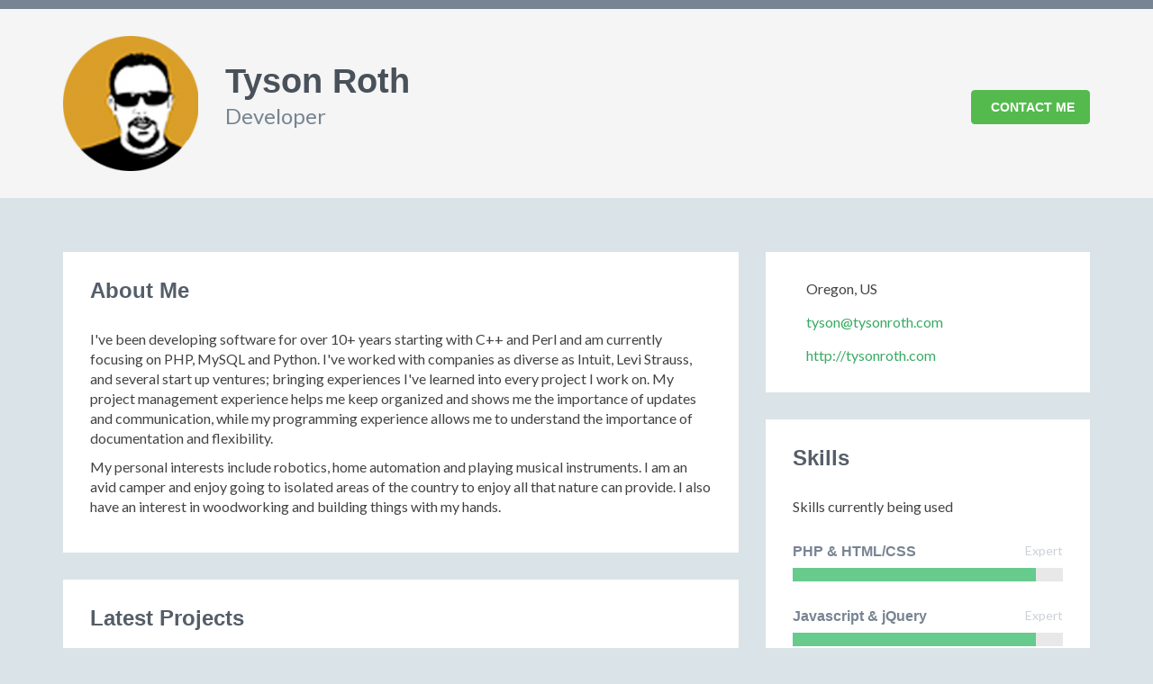

--- FILE ---
content_type: text/html; charset=UTF-8
request_url: http://tysonroth.com/tag/html-css/
body_size: 8461
content:
<!DOCTYPE html>
<html lang="en">
<head>
    <meta charset="utf-8">
    <meta http-equiv="X-UA-Compatible" content="IE=edge">
    <meta name="viewport" content="width=device-width, initial-scale=1">
    <!-- The above 3 meta tags *must* come first in the head; any other head content must come *after* these tags -->
    <meta name="description" content="">
    <meta name="author" content="">

    <![endif]-->
    <title>HTML + CSS &#8211; Tyson Roth</title>
<meta name='robots' content='max-image-preview:large' />
<link rel="alternate" type="application/rss+xml" title="Tyson Roth &raquo; HTML + CSS Tag Feed" href="http://tysonroth.com/tag/html-css/feed/" />
<style id='wp-img-auto-sizes-contain-inline-css' type='text/css'>
img:is([sizes=auto i],[sizes^="auto," i]){contain-intrinsic-size:3000px 1500px}
/*# sourceURL=wp-img-auto-sizes-contain-inline-css */
</style>
<style id='wp-emoji-styles-inline-css' type='text/css'>

	img.wp-smiley, img.emoji {
		display: inline !important;
		border: none !important;
		box-shadow: none !important;
		height: 1em !important;
		width: 1em !important;
		margin: 0 0.07em !important;
		vertical-align: -0.1em !important;
		background: none !important;
		padding: 0 !important;
	}
/*# sourceURL=wp-emoji-styles-inline-css */
</style>
<style id='wp-block-library-inline-css' type='text/css'>
:root{--wp-block-synced-color:#7a00df;--wp-block-synced-color--rgb:122,0,223;--wp-bound-block-color:var(--wp-block-synced-color);--wp-editor-canvas-background:#ddd;--wp-admin-theme-color:#007cba;--wp-admin-theme-color--rgb:0,124,186;--wp-admin-theme-color-darker-10:#006ba1;--wp-admin-theme-color-darker-10--rgb:0,107,160.5;--wp-admin-theme-color-darker-20:#005a87;--wp-admin-theme-color-darker-20--rgb:0,90,135;--wp-admin-border-width-focus:2px}@media (min-resolution:192dpi){:root{--wp-admin-border-width-focus:1.5px}}.wp-element-button{cursor:pointer}:root .has-very-light-gray-background-color{background-color:#eee}:root .has-very-dark-gray-background-color{background-color:#313131}:root .has-very-light-gray-color{color:#eee}:root .has-very-dark-gray-color{color:#313131}:root .has-vivid-green-cyan-to-vivid-cyan-blue-gradient-background{background:linear-gradient(135deg,#00d084,#0693e3)}:root .has-purple-crush-gradient-background{background:linear-gradient(135deg,#34e2e4,#4721fb 50%,#ab1dfe)}:root .has-hazy-dawn-gradient-background{background:linear-gradient(135deg,#faaca8,#dad0ec)}:root .has-subdued-olive-gradient-background{background:linear-gradient(135deg,#fafae1,#67a671)}:root .has-atomic-cream-gradient-background{background:linear-gradient(135deg,#fdd79a,#004a59)}:root .has-nightshade-gradient-background{background:linear-gradient(135deg,#330968,#31cdcf)}:root .has-midnight-gradient-background{background:linear-gradient(135deg,#020381,#2874fc)}:root{--wp--preset--font-size--normal:16px;--wp--preset--font-size--huge:42px}.has-regular-font-size{font-size:1em}.has-larger-font-size{font-size:2.625em}.has-normal-font-size{font-size:var(--wp--preset--font-size--normal)}.has-huge-font-size{font-size:var(--wp--preset--font-size--huge)}.has-text-align-center{text-align:center}.has-text-align-left{text-align:left}.has-text-align-right{text-align:right}.has-fit-text{white-space:nowrap!important}#end-resizable-editor-section{display:none}.aligncenter{clear:both}.items-justified-left{justify-content:flex-start}.items-justified-center{justify-content:center}.items-justified-right{justify-content:flex-end}.items-justified-space-between{justify-content:space-between}.screen-reader-text{border:0;clip-path:inset(50%);height:1px;margin:-1px;overflow:hidden;padding:0;position:absolute;width:1px;word-wrap:normal!important}.screen-reader-text:focus{background-color:#ddd;clip-path:none;color:#444;display:block;font-size:1em;height:auto;left:5px;line-height:normal;padding:15px 23px 14px;text-decoration:none;top:5px;width:auto;z-index:100000}html :where(.has-border-color){border-style:solid}html :where([style*=border-top-color]){border-top-style:solid}html :where([style*=border-right-color]){border-right-style:solid}html :where([style*=border-bottom-color]){border-bottom-style:solid}html :where([style*=border-left-color]){border-left-style:solid}html :where([style*=border-width]){border-style:solid}html :where([style*=border-top-width]){border-top-style:solid}html :where([style*=border-right-width]){border-right-style:solid}html :where([style*=border-bottom-width]){border-bottom-style:solid}html :where([style*=border-left-width]){border-left-style:solid}html :where(img[class*=wp-image-]){height:auto;max-width:100%}:where(figure){margin:0 0 1em}html :where(.is-position-sticky){--wp-admin--admin-bar--position-offset:var(--wp-admin--admin-bar--height,0px)}@media screen and (max-width:600px){html :where(.is-position-sticky){--wp-admin--admin-bar--position-offset:0px}}

/*# sourceURL=wp-block-library-inline-css */
</style><style id='global-styles-inline-css' type='text/css'>
:root{--wp--preset--aspect-ratio--square: 1;--wp--preset--aspect-ratio--4-3: 4/3;--wp--preset--aspect-ratio--3-4: 3/4;--wp--preset--aspect-ratio--3-2: 3/2;--wp--preset--aspect-ratio--2-3: 2/3;--wp--preset--aspect-ratio--16-9: 16/9;--wp--preset--aspect-ratio--9-16: 9/16;--wp--preset--color--black: #000000;--wp--preset--color--cyan-bluish-gray: #abb8c3;--wp--preset--color--white: #ffffff;--wp--preset--color--pale-pink: #f78da7;--wp--preset--color--vivid-red: #cf2e2e;--wp--preset--color--luminous-vivid-orange: #ff6900;--wp--preset--color--luminous-vivid-amber: #fcb900;--wp--preset--color--light-green-cyan: #7bdcb5;--wp--preset--color--vivid-green-cyan: #00d084;--wp--preset--color--pale-cyan-blue: #8ed1fc;--wp--preset--color--vivid-cyan-blue: #0693e3;--wp--preset--color--vivid-purple: #9b51e0;--wp--preset--gradient--vivid-cyan-blue-to-vivid-purple: linear-gradient(135deg,rgb(6,147,227) 0%,rgb(155,81,224) 100%);--wp--preset--gradient--light-green-cyan-to-vivid-green-cyan: linear-gradient(135deg,rgb(122,220,180) 0%,rgb(0,208,130) 100%);--wp--preset--gradient--luminous-vivid-amber-to-luminous-vivid-orange: linear-gradient(135deg,rgb(252,185,0) 0%,rgb(255,105,0) 100%);--wp--preset--gradient--luminous-vivid-orange-to-vivid-red: linear-gradient(135deg,rgb(255,105,0) 0%,rgb(207,46,46) 100%);--wp--preset--gradient--very-light-gray-to-cyan-bluish-gray: linear-gradient(135deg,rgb(238,238,238) 0%,rgb(169,184,195) 100%);--wp--preset--gradient--cool-to-warm-spectrum: linear-gradient(135deg,rgb(74,234,220) 0%,rgb(151,120,209) 20%,rgb(207,42,186) 40%,rgb(238,44,130) 60%,rgb(251,105,98) 80%,rgb(254,248,76) 100%);--wp--preset--gradient--blush-light-purple: linear-gradient(135deg,rgb(255,206,236) 0%,rgb(152,150,240) 100%);--wp--preset--gradient--blush-bordeaux: linear-gradient(135deg,rgb(254,205,165) 0%,rgb(254,45,45) 50%,rgb(107,0,62) 100%);--wp--preset--gradient--luminous-dusk: linear-gradient(135deg,rgb(255,203,112) 0%,rgb(199,81,192) 50%,rgb(65,88,208) 100%);--wp--preset--gradient--pale-ocean: linear-gradient(135deg,rgb(255,245,203) 0%,rgb(182,227,212) 50%,rgb(51,167,181) 100%);--wp--preset--gradient--electric-grass: linear-gradient(135deg,rgb(202,248,128) 0%,rgb(113,206,126) 100%);--wp--preset--gradient--midnight: linear-gradient(135deg,rgb(2,3,129) 0%,rgb(40,116,252) 100%);--wp--preset--font-size--small: 13px;--wp--preset--font-size--medium: 20px;--wp--preset--font-size--large: 36px;--wp--preset--font-size--x-large: 42px;--wp--preset--spacing--20: 0.44rem;--wp--preset--spacing--30: 0.67rem;--wp--preset--spacing--40: 1rem;--wp--preset--spacing--50: 1.5rem;--wp--preset--spacing--60: 2.25rem;--wp--preset--spacing--70: 3.38rem;--wp--preset--spacing--80: 5.06rem;--wp--preset--shadow--natural: 6px 6px 9px rgba(0, 0, 0, 0.2);--wp--preset--shadow--deep: 12px 12px 50px rgba(0, 0, 0, 0.4);--wp--preset--shadow--sharp: 6px 6px 0px rgba(0, 0, 0, 0.2);--wp--preset--shadow--outlined: 6px 6px 0px -3px rgb(255, 255, 255), 6px 6px rgb(0, 0, 0);--wp--preset--shadow--crisp: 6px 6px 0px rgb(0, 0, 0);}:where(.is-layout-flex){gap: 0.5em;}:where(.is-layout-grid){gap: 0.5em;}body .is-layout-flex{display: flex;}.is-layout-flex{flex-wrap: wrap;align-items: center;}.is-layout-flex > :is(*, div){margin: 0;}body .is-layout-grid{display: grid;}.is-layout-grid > :is(*, div){margin: 0;}:where(.wp-block-columns.is-layout-flex){gap: 2em;}:where(.wp-block-columns.is-layout-grid){gap: 2em;}:where(.wp-block-post-template.is-layout-flex){gap: 1.25em;}:where(.wp-block-post-template.is-layout-grid){gap: 1.25em;}.has-black-color{color: var(--wp--preset--color--black) !important;}.has-cyan-bluish-gray-color{color: var(--wp--preset--color--cyan-bluish-gray) !important;}.has-white-color{color: var(--wp--preset--color--white) !important;}.has-pale-pink-color{color: var(--wp--preset--color--pale-pink) !important;}.has-vivid-red-color{color: var(--wp--preset--color--vivid-red) !important;}.has-luminous-vivid-orange-color{color: var(--wp--preset--color--luminous-vivid-orange) !important;}.has-luminous-vivid-amber-color{color: var(--wp--preset--color--luminous-vivid-amber) !important;}.has-light-green-cyan-color{color: var(--wp--preset--color--light-green-cyan) !important;}.has-vivid-green-cyan-color{color: var(--wp--preset--color--vivid-green-cyan) !important;}.has-pale-cyan-blue-color{color: var(--wp--preset--color--pale-cyan-blue) !important;}.has-vivid-cyan-blue-color{color: var(--wp--preset--color--vivid-cyan-blue) !important;}.has-vivid-purple-color{color: var(--wp--preset--color--vivid-purple) !important;}.has-black-background-color{background-color: var(--wp--preset--color--black) !important;}.has-cyan-bluish-gray-background-color{background-color: var(--wp--preset--color--cyan-bluish-gray) !important;}.has-white-background-color{background-color: var(--wp--preset--color--white) !important;}.has-pale-pink-background-color{background-color: var(--wp--preset--color--pale-pink) !important;}.has-vivid-red-background-color{background-color: var(--wp--preset--color--vivid-red) !important;}.has-luminous-vivid-orange-background-color{background-color: var(--wp--preset--color--luminous-vivid-orange) !important;}.has-luminous-vivid-amber-background-color{background-color: var(--wp--preset--color--luminous-vivid-amber) !important;}.has-light-green-cyan-background-color{background-color: var(--wp--preset--color--light-green-cyan) !important;}.has-vivid-green-cyan-background-color{background-color: var(--wp--preset--color--vivid-green-cyan) !important;}.has-pale-cyan-blue-background-color{background-color: var(--wp--preset--color--pale-cyan-blue) !important;}.has-vivid-cyan-blue-background-color{background-color: var(--wp--preset--color--vivid-cyan-blue) !important;}.has-vivid-purple-background-color{background-color: var(--wp--preset--color--vivid-purple) !important;}.has-black-border-color{border-color: var(--wp--preset--color--black) !important;}.has-cyan-bluish-gray-border-color{border-color: var(--wp--preset--color--cyan-bluish-gray) !important;}.has-white-border-color{border-color: var(--wp--preset--color--white) !important;}.has-pale-pink-border-color{border-color: var(--wp--preset--color--pale-pink) !important;}.has-vivid-red-border-color{border-color: var(--wp--preset--color--vivid-red) !important;}.has-luminous-vivid-orange-border-color{border-color: var(--wp--preset--color--luminous-vivid-orange) !important;}.has-luminous-vivid-amber-border-color{border-color: var(--wp--preset--color--luminous-vivid-amber) !important;}.has-light-green-cyan-border-color{border-color: var(--wp--preset--color--light-green-cyan) !important;}.has-vivid-green-cyan-border-color{border-color: var(--wp--preset--color--vivid-green-cyan) !important;}.has-pale-cyan-blue-border-color{border-color: var(--wp--preset--color--pale-cyan-blue) !important;}.has-vivid-cyan-blue-border-color{border-color: var(--wp--preset--color--vivid-cyan-blue) !important;}.has-vivid-purple-border-color{border-color: var(--wp--preset--color--vivid-purple) !important;}.has-vivid-cyan-blue-to-vivid-purple-gradient-background{background: var(--wp--preset--gradient--vivid-cyan-blue-to-vivid-purple) !important;}.has-light-green-cyan-to-vivid-green-cyan-gradient-background{background: var(--wp--preset--gradient--light-green-cyan-to-vivid-green-cyan) !important;}.has-luminous-vivid-amber-to-luminous-vivid-orange-gradient-background{background: var(--wp--preset--gradient--luminous-vivid-amber-to-luminous-vivid-orange) !important;}.has-luminous-vivid-orange-to-vivid-red-gradient-background{background: var(--wp--preset--gradient--luminous-vivid-orange-to-vivid-red) !important;}.has-very-light-gray-to-cyan-bluish-gray-gradient-background{background: var(--wp--preset--gradient--very-light-gray-to-cyan-bluish-gray) !important;}.has-cool-to-warm-spectrum-gradient-background{background: var(--wp--preset--gradient--cool-to-warm-spectrum) !important;}.has-blush-light-purple-gradient-background{background: var(--wp--preset--gradient--blush-light-purple) !important;}.has-blush-bordeaux-gradient-background{background: var(--wp--preset--gradient--blush-bordeaux) !important;}.has-luminous-dusk-gradient-background{background: var(--wp--preset--gradient--luminous-dusk) !important;}.has-pale-ocean-gradient-background{background: var(--wp--preset--gradient--pale-ocean) !important;}.has-electric-grass-gradient-background{background: var(--wp--preset--gradient--electric-grass) !important;}.has-midnight-gradient-background{background: var(--wp--preset--gradient--midnight) !important;}.has-small-font-size{font-size: var(--wp--preset--font-size--small) !important;}.has-medium-font-size{font-size: var(--wp--preset--font-size--medium) !important;}.has-large-font-size{font-size: var(--wp--preset--font-size--large) !important;}.has-x-large-font-size{font-size: var(--wp--preset--font-size--x-large) !important;}
/*# sourceURL=global-styles-inline-css */
</style>

<style id='classic-theme-styles-inline-css' type='text/css'>
/*! This file is auto-generated */
.wp-block-button__link{color:#fff;background-color:#32373c;border-radius:9999px;box-shadow:none;text-decoration:none;padding:calc(.667em + 2px) calc(1.333em + 2px);font-size:1.125em}.wp-block-file__button{background:#32373c;color:#fff;text-decoration:none}
/*# sourceURL=/wp-includes/css/classic-themes.min.css */
</style>
<link rel='stylesheet' id='titan-adminbar-styles-css' href='http://tysonroth.com/wp-content/plugins/anti-spam/assets/css/admin-bar.css?ver=7.3.5' type='text/css' media='all' />
<link rel='stylesheet' id='contact-form-7-css' href='http://tysonroth.com/wp-content/plugins/contact-form-7/includes/css/styles.css?ver=5.7.6' type='text/css' media='all' />
<link rel='stylesheet' id='bootstrap-css' href='http://tysonroth.com/wp-content/themes/tysonroth/css/bootstrap.min.css?ver=3.3.5' type='text/css' media='all' />
<link rel='stylesheet' id='blog-css' href='http://tysonroth.com/wp-content/themes/tysonroth/css/blog.css?ver=6.9' type='text/css' media='all' />
<link rel='stylesheet' id='Lato-css' href='http://fonts.googleapis.com/css?family=Lato%3A400%2C600%2C700%2C800&#038;ver=6.9' type='text/css' media='all' />
<script type="text/javascript" src="http://tysonroth.com/wp-includes/js/jquery/jquery.min.js?ver=3.7.1" id="jquery-core-js"></script>
<script type="text/javascript" src="http://tysonroth.com/wp-includes/js/jquery/jquery-migrate.min.js?ver=3.4.1" id="jquery-migrate-js"></script>
<link rel="https://api.w.org/" href="http://tysonroth.com/wp-json/" /><link rel="alternate" title="JSON" type="application/json" href="http://tysonroth.com/wp-json/wp/v2/tags/6" /><link rel="EditURI" type="application/rsd+xml" title="RSD" href="http://tysonroth.com/xmlrpc.php?rsd" />
<meta name="generator" content="WordPress 6.9" />
</head>

<body>

<header class="header">
    <div class="container">
                <a href="http://tysonroth.com"><img class="profile-image img-responsive pull-left" src="http://tysonroth.com/wp-content/uploads/2018/08/tprofile2-150x150.png" alt="Tyson Roth"></a>
        <div class="profile-content pull-left">
            <h1 class="name">Tyson Roth</h1>
            <h2 class="desc">Developer</h2>
            <!--<ul class="social list-inline">
                <li><a href="#"><i class="fa fa-twitter"></i></a></li>
                <li><a href="#"><i class="fa fa-google-plus"></i></a></li>
                <li><a href="#"><i class="fa fa-linkedin"></i></a></li>
                <li><a href="#"><i class="fa fa-github-alt"></i></a></li>
                <li class="last-item"><a href="#"><i class="fa fa-hacker-news"></i></a></li>
            </ul> -->
        </div><!--//profile-->
        <a class="btn btn-cta-primary pull-right" href="#custom_html-3"><i class="fa fa-paper-plane"></i> Contact Me</a>
    </div><!--//container-->
</header>


<div class="container sections-wrapper">
    <div class="row">

        <div class="primary col-md-8 col-sm-12 col-xs-12">
            <section class="about section">
                <div class="section-inner">
                    <h2 class="heading">About Me</h2>
                    <div class="content">
                        <p>I've been developing software for over 10+ years starting with C++ and Perl and am currently focusing on PHP, MySQL and Python. I've worked with companies as diverse as Intuit, Levi Strauss, and several start up ventures; bringing experiences I've learned into every project I work on. My project management experience helps me keep organized and shows me the importance of updates and communication, while my programming experience allows me to understand the importance of documentation and flexibility.</p>
                        <p>My personal interests include robotics, home automation and playing musical instruments. I am an avid camper and enjoy going to isolated areas of the country to enjoy all that nature can provide. I also have an interest in woodworking and building things with my hands.</p>
                    </div>
                </div>
            </section>

            <section class="latest section">
                <div class="section-inner">
                    <h2 class="heading">Latest Projects</h2>
                    <div class="content">
                        <div class="item row">
    <a class="col-md-4 col-sm-4 col-xs-12" href="http://tysonroth.com/personal-finance-in-high-schools/">
        <img class="img-responsive project-image" src="<img width="252" height="160" src="http://tysonroth.com/wp-content/uploads/2018/08/guides-screen1-300x190.jpg" class="attachment-252x160 size-252x160 wp-post-image" alt="Guides - main page" decoding="async" srcset="http://tysonroth.com/wp-content/uploads/2018/08/guides-screen1-300x190.jpg 300w, http://tysonroth.com/wp-content/uploads/2018/08/guides-screen1-768x486.jpg 768w, http://tysonroth.com/wp-content/uploads/2018/08/guides-screen1.jpg 900w" sizes="(max-width: 252px) 100vw, 252px" />    </a>
    <div class="desc col-md-8 col-sm-8 col-xs-12">
        <h3 class="title"><a href="http://tysonroth.com/personal-finance-in-high-schools/">Personal Finance in High Schools</a></h3>
        <p>Digital delivery system for providing educational resources to high school teachers and students on personal finance.  Using LMS integration and conversion of hard copy guidebooks to digital resources.</p>
    </div><!--//desc-->

    <hr class="divider">
</div><!-- /.blog-post --><div class="item row">
    <a class="col-md-4 col-sm-4 col-xs-12" href="http://tysonroth.com/client-administration-system/">
        <img class="img-responsive project-image" src="<img width="252" height="158" src="http://tysonroth.com/wp-content/uploads/2018/08/admin-student-program.jpg" class="attachment-252x160 size-252x160 wp-post-image" alt="Client Admin - student program view" decoding="async" srcset="http://tysonroth.com/wp-content/uploads/2018/08/admin-student-program.jpg 1680w, http://tysonroth.com/wp-content/uploads/2018/08/admin-student-program-300x188.jpg 300w, http://tysonroth.com/wp-content/uploads/2018/08/admin-student-program-768x480.jpg 768w, http://tysonroth.com/wp-content/uploads/2018/08/admin-student-program-1024x640.jpg 1024w" sizes="(max-width: 252px) 100vw, 252px" />    </a>
    <div class="desc col-md-8 col-sm-8 col-xs-12">
        <h3 class="title"><a href="http://tysonroth.com/client-administration-system/">Client Administration System</a></h3>
        <p>Custom built dashboard system to allow a client to manage a diverse range of products provided by company. Uses Laravel, Wordpress/WooCommerce API’s, and custom PHP.</p>
    </div><!--//desc-->

    <hr class="divider">
</div><!-- /.blog-post -->                    </div>
                    <nav>
                        <ul class="pager">
                            <li><a href="#">Previous</a></li>
                            <li><a href="#">Next</a></li>
                        </ul>
                    </nav>
                </div>
            </section>
            <section class="projects section">
                <div class="section-inner">
                    <h2 class="heading">Personal Projects</h2>
                    <div class="content">
                        <div class="item">
                            <div class="item row">
    <a class="col-md-4 col-sm-4 col-xs-12" href="http://tysonroth.com/betabot-child-of-alphabot/">
        <img class="img-responsive project-image" src="<img width="252" height="156" src="http://tysonroth.com/wp-content/uploads/2018/08/motor-test.jpg" class="attachment-252x160 size-252x160 wp-post-image" alt="Motor Testing" decoding="async" srcset="http://tysonroth.com/wp-content/uploads/2018/08/motor-test.jpg 1000w, http://tysonroth.com/wp-content/uploads/2018/08/motor-test-300x186.jpg 300w, http://tysonroth.com/wp-content/uploads/2018/08/motor-test-768x475.jpg 768w" sizes="(max-width: 252px) 100vw, 252px" />    </a>
    <div class="desc col-md-8 col-sm-8 col-xs-12">
        <h3 class="title"><a href="http://tysonroth.com/betabot-child-of-alphabot/">BetaBot &#8211; Child of Alphabot</a></h3>
        <p>Simple robot framework built using a custom Python framework on a Raspberry Pi that allows multiple configurations and different hardware builds via CLI commands.</p>
    </div><!--//desc-->

    <hr class="divider">
</div><!-- /.blog-post --><div class="item row">
    <a class="col-md-4 col-sm-4 col-xs-12" href="http://tysonroth.com/track-my-cals/">
        <img class="img-responsive project-image" src="<img width="252" height="147" src="http://tysonroth.com/wp-content/uploads/2018/08/trwls-main-desktop.jpg" class="attachment-252x160 size-252x160 wp-post-image" alt="Track My Cals screenshot" decoding="async" srcset="http://tysonroth.com/wp-content/uploads/2018/08/trwls-main-desktop.jpg 1227w, http://tysonroth.com/wp-content/uploads/2018/08/trwls-main-desktop-300x175.jpg 300w, http://tysonroth.com/wp-content/uploads/2018/08/trwls-main-desktop-768x449.jpg 768w, http://tysonroth.com/wp-content/uploads/2018/08/trwls-main-desktop-1024x598.jpg 1024w" sizes="(max-width: 252px) 100vw, 252px" />    </a>
    <div class="desc col-md-8 col-sm-8 col-xs-12">
        <h3 class="title"><a href="http://tysonroth.com/track-my-cals/">Track My Cals</a></h3>
        <p>Calorie tracking website/app for friends and family to keep track of caloric intake and output and to work together to achieve their goals. Built using Angular 2, PHP and MySQL. Includes basic google charts.</p>
    </div><!--//desc-->

    <hr class="divider">
</div><!-- /.blog-post --><div class="item row">
    <a class="col-md-4 col-sm-4 col-xs-12" href="http://tysonroth.com/trip-tracker-2008-2014/">
        <img class="img-responsive project-image" src="<img width="252" height="125" src="http://tysonroth.com/wp-content/uploads/2018/08/triptrack-iamge.jpg" class="attachment-252x160 size-252x160 wp-post-image" alt="Google Maps Image" decoding="async" srcset="http://tysonroth.com/wp-content/uploads/2018/08/triptrack-iamge.jpg 592w, http://tysonroth.com/wp-content/uploads/2018/08/triptrack-iamge-300x149.jpg 300w" sizes="(max-width: 252px) 100vw, 252px" />    </a>
    <div class="desc col-md-8 col-sm-8 col-xs-12">
        <h3 class="title"><a href="http://tysonroth.com/trip-tracker-2008-2014/">Trip Tracker 2008-2014</a></h3>
        <p>Simple android based app (originally Pocket PC) to take and upload GPS coordinates to a google map with nearby weather conditions and location based traffic camera integration. Built out a user interface as a wordpress plugin for placing on a simple blog site.</p>
    </div><!--//desc-->

    <hr class="divider">
</div><!-- /.blog-post -->                        </div>
                    </div>
                </div>
            </section>
        </div>

        <div class="secondary col-md-4 col-sm-12 col-xs-12">
            <div id="custom_html-2" class="widget_text widget widget_custom_html"><aside class="widget_text info aside section"><div class="widget_text section-inner"><div class="textwidget custom-html-widget"><h2 class="heading sr-only">Basic Information</h2>
        <div class="content">
            <ul class="list-unstyled">
                <li><i class="fa fa-map-marker"></i><span class="sr-only">Location:</span>Oregon, US</li>
                <li><i class="fa fa-envelope-o"></i><span class="sr-only">Email:</span><a href="#">tyson@tysonroth.com</a></li>
                <li><i class="fa fa-link"></i><span class="sr-only">Website:</span><a href="#">http://tysonroth.com</a></li>
            </ul>
        </div><!--//content--></div></div></div></aside><div id="text-2" class="widget widget_text"><aside class="info aside section"><div class="section-inner">			<div class="textwidget"><div class="skills">
<h2 class="heading">Skills</h2>
<div class="content">
<p class="intro">Skills currently being used</p>
<div class="skillset">
<div class="item">
<h3 class="level-title">PHP &amp; HTML/CSS<span class="level-label" title="" data-toggle="tooltip" data-placement="left" data-animation="true" data-original-title="You can use the tooltip to add more info...">Expert</span></h3>
<div class="level-bar">
<div class="level-bar-inner" style="width: 90%;" data-level="90%"></div>
</div>
<p><!--//level-bar--></p>
</div>
<p><!--//item--></p>
<div class="item">
<h3 class="level-title">Javascript &amp; jQuery<span class="level-label" title="" data-original-title="">Expert</span></h3>
<div class="level-bar">
<div class="level-bar-inner" style="width: 90%;" data-level="90%"></div>
</div>
<p><!--//level-bar--></p>
</div>
<p><!--//item--></p>
<div class="item">
<h3 class="level-title">MySQL<span class="level-label" title="" data-original-title="">Expert</span></h3>
<div class="level-bar">
<div class="level-bar-inner" style="width: 85%;" data-level="85%"></div>
</div>
<p><!--//level-bar--></p>
</div>
<p><!--//item--></p>
<div class="item">
<h3 class="level-title">Python<span class="level-label" title="" data-original-title="">Pro</span></h3>
<div class="level-bar">
<div class="level-bar-inner" style="width: 70%;" data-level="70%"></div>
</div>
<p><!--//level-bar--></p>
</div>
<p><!--//item--></p>
<p><!--

<a class="more-link" href="#"><i class="fa fa-external-link"></i> More on Coderwall</a>

--></p>
</div>
</div>
<p><!--//content--></p>
</div>
</div>
		</div></div></aside>
        </div>



        </div><!-- /.blog-main -->
    </div><!-- /.row -->

</div><!-- /.container -->

<footer class="footer">
    <div class="container text-center">
        <!--/* This template is released under the Creative Commons Attribution 3.0 License. Please keep the attribution link below when using for your own project. Thank you for your support. :) If you'd like to use the template without the attribution, you can check out other license options via our website: themes.3rdwavemedia.com */-->
        <small class="copyright">CSS by <a href="http://themes.3rdwavemedia.com" target="_blank">Xiaoying Riley</a>. Wordpress theme by <a href="http://tysonroth.com">Tyson Roth</a>.</small>
    </div><!--//container-->
</footer>


<!-- Bootstrap core JavaScript
================================================== -->
<!-- Placed at the end of the document so the pages load faster -->
<script src="https://ajax.googleapis.com/ajax/libs/jquery/1.11.3/jquery.min.js"></script>
<script src="https://maxcdn.bootstrapcdn.com/bootstrap/3.3.5/js/bootstrap.min.js"></script>
<script type="speculationrules">
{"prefetch":[{"source":"document","where":{"and":[{"href_matches":"/*"},{"not":{"href_matches":["/wp-*.php","/wp-admin/*","/wp-content/uploads/*","/wp-content/*","/wp-content/plugins/*","/wp-content/themes/tysonroth/*","/*\\?(.+)"]}},{"not":{"selector_matches":"a[rel~=\"nofollow\"]"}},{"not":{"selector_matches":".no-prefetch, .no-prefetch a"}}]},"eagerness":"conservative"}]}
</script>
<script type="text/javascript" src="http://tysonroth.com/wp-content/plugins/contact-form-7/includes/swv/js/index.js?ver=5.7.6" id="swv-js"></script>
<script type="text/javascript" id="contact-form-7-js-extra">
/* <![CDATA[ */
var wpcf7 = {"api":{"root":"http://tysonroth.com/wp-json/","namespace":"contact-form-7/v1"}};
//# sourceURL=contact-form-7-js-extra
/* ]]> */
</script>
<script type="text/javascript" src="http://tysonroth.com/wp-content/plugins/contact-form-7/includes/js/index.js?ver=5.7.6" id="contact-form-7-js"></script>
<script type="text/javascript" src="http://tysonroth.com/wp-content/themes/tysonroth/js/html5shiv.min.js?ver=3.7.2" id="html5shiv-js"></script>
<script type="text/javascript" src="http://tysonroth.com/wp-content/themes/tysonroth/js/respond.min.js?ver=1.4.2" id="respond-js"></script>
<script id="wp-emoji-settings" type="application/json">
{"baseUrl":"https://s.w.org/images/core/emoji/17.0.2/72x72/","ext":".png","svgUrl":"https://s.w.org/images/core/emoji/17.0.2/svg/","svgExt":".svg","source":{"concatemoji":"http://tysonroth.com/wp-includes/js/wp-emoji-release.min.js?ver=6.9"}}
</script>
<script type="module">
/* <![CDATA[ */
/*! This file is auto-generated */
const a=JSON.parse(document.getElementById("wp-emoji-settings").textContent),o=(window._wpemojiSettings=a,"wpEmojiSettingsSupports"),s=["flag","emoji"];function i(e){try{var t={supportTests:e,timestamp:(new Date).valueOf()};sessionStorage.setItem(o,JSON.stringify(t))}catch(e){}}function c(e,t,n){e.clearRect(0,0,e.canvas.width,e.canvas.height),e.fillText(t,0,0);t=new Uint32Array(e.getImageData(0,0,e.canvas.width,e.canvas.height).data);e.clearRect(0,0,e.canvas.width,e.canvas.height),e.fillText(n,0,0);const a=new Uint32Array(e.getImageData(0,0,e.canvas.width,e.canvas.height).data);return t.every((e,t)=>e===a[t])}function p(e,t){e.clearRect(0,0,e.canvas.width,e.canvas.height),e.fillText(t,0,0);var n=e.getImageData(16,16,1,1);for(let e=0;e<n.data.length;e++)if(0!==n.data[e])return!1;return!0}function u(e,t,n,a){switch(t){case"flag":return n(e,"\ud83c\udff3\ufe0f\u200d\u26a7\ufe0f","\ud83c\udff3\ufe0f\u200b\u26a7\ufe0f")?!1:!n(e,"\ud83c\udde8\ud83c\uddf6","\ud83c\udde8\u200b\ud83c\uddf6")&&!n(e,"\ud83c\udff4\udb40\udc67\udb40\udc62\udb40\udc65\udb40\udc6e\udb40\udc67\udb40\udc7f","\ud83c\udff4\u200b\udb40\udc67\u200b\udb40\udc62\u200b\udb40\udc65\u200b\udb40\udc6e\u200b\udb40\udc67\u200b\udb40\udc7f");case"emoji":return!a(e,"\ud83e\u1fac8")}return!1}function f(e,t,n,a){let r;const o=(r="undefined"!=typeof WorkerGlobalScope&&self instanceof WorkerGlobalScope?new OffscreenCanvas(300,150):document.createElement("canvas")).getContext("2d",{willReadFrequently:!0}),s=(o.textBaseline="top",o.font="600 32px Arial",{});return e.forEach(e=>{s[e]=t(o,e,n,a)}),s}function r(e){var t=document.createElement("script");t.src=e,t.defer=!0,document.head.appendChild(t)}a.supports={everything:!0,everythingExceptFlag:!0},new Promise(t=>{let n=function(){try{var e=JSON.parse(sessionStorage.getItem(o));if("object"==typeof e&&"number"==typeof e.timestamp&&(new Date).valueOf()<e.timestamp+604800&&"object"==typeof e.supportTests)return e.supportTests}catch(e){}return null}();if(!n){if("undefined"!=typeof Worker&&"undefined"!=typeof OffscreenCanvas&&"undefined"!=typeof URL&&URL.createObjectURL&&"undefined"!=typeof Blob)try{var e="postMessage("+f.toString()+"("+[JSON.stringify(s),u.toString(),c.toString(),p.toString()].join(",")+"));",a=new Blob([e],{type:"text/javascript"});const r=new Worker(URL.createObjectURL(a),{name:"wpTestEmojiSupports"});return void(r.onmessage=e=>{i(n=e.data),r.terminate(),t(n)})}catch(e){}i(n=f(s,u,c,p))}t(n)}).then(e=>{for(const n in e)a.supports[n]=e[n],a.supports.everything=a.supports.everything&&a.supports[n],"flag"!==n&&(a.supports.everythingExceptFlag=a.supports.everythingExceptFlag&&a.supports[n]);var t;a.supports.everythingExceptFlag=a.supports.everythingExceptFlag&&!a.supports.flag,a.supports.everything||((t=a.source||{}).concatemoji?r(t.concatemoji):t.wpemoji&&t.twemoji&&(r(t.twemoji),r(t.wpemoji)))});
//# sourceURL=http://tysonroth.com/wp-includes/js/wp-emoji-loader.min.js
/* ]]> */
</script>

</body>
</html>

--- FILE ---
content_type: text/css
request_url: http://tysonroth.com/wp-content/themes/tysonroth/css/blog.css?ver=6.9
body_size: 2472
content:
/*
 * Template Name: Developer - Responsive Website Template for Developers
 * Version: 1.5
 * Author: Xiaoying Riley
 * Twitter: @3rdwave_themes
 * License: Creative Commons Attribution 3.0 License
 * Website: http://themes.3rdwavemedia.com/
*/
/* ======= Base ======= */
body {
    font-family: 'Lato', arial, sans-serif;
    color: #434343;
    background: #DAE3E7;
    font-size: 16px;
    -webkit-font-smoothing: antialiased;
    -moz-osx-font-smoothing: grayscale;
}
h1,
h2,
h3,
h4,
h5,
h6 {
    font-family: 'Montserrat', sans-serif;
    font-weight: 700;
    color: #778492;
}
a {
    color: #3AAA64;
    -webkit-transition: all 0.4s ease-in-out;
    -moz-transition: all 0.4s ease-in-out;
    -ms-transition: all 0.4s ease-in-out;
    -o-transition: all 0.4s ease-in-out;
}
a:hover {
    text-decoration: underline;
    color: #5f6b77;
    color: #2d844e;
}
a:focus {
    text-decoration: none;
}
.btn,
a.btn {
    -webkit-transition: all 0.4s ease-in-out;
    -moz-transition: all 0.4s ease-in-out;
    -ms-transition: all 0.4s ease-in-out;
    -o-transition: all 0.4s ease-in-out;
    font-family: 'Montserrat', arial, sans-serif;
    padding: 8px 16px;
    font-weight: bold;
}
.btn .fa,
a.btn .fa {
    margin-right: 5px;
}
.btn:focus,
a.btn:focus {
    color: #fff;
}
a.btn-cta-primary,
.btn-cta-primary {
    background: #54ba4e;
    border: 1px solid #54ba4e;
    color: #fff;
    font-weight: 600;
    text-transform: uppercase;
}
a.btn-cta-primary:hover,
.btn-cta-primary:hover {
    background: #49ac43;
    border: 1px solid #49ac43;
    color: #fff;
}
a.btn-cta-secondary,
.btn-cta-secondary {
    background: #479FC8;
    border: 1px solid #479FC8;
    color: #fff;
    font-weight: 600;
    text-transform: uppercase;
}
a.btn-cta-secondary:hover,
.btn-cta-secondary:hover {
    background: #3893bd;
    border: 1px solid #3893bd;
    color: #fff;
}
.text-highlight {
    color: #32383e;
}
.label-theme {
    background: #3AAA64;
    font-size: 12px;
}
a.dotted-link {
    border-bottom: 1px dotted #778492;
    color: #778492;
}
a.dotted-link:hover {
    text-decoration: none;
    color: #49515a;
}
/*
iframe {

    .header {
        padding: 0;
    }
}

.iframe-wrapper {
    overflow: auto;
    -webkit-overflow-scrolling:touch;
}
*/
/* ======= Header ======= */
.header {
    padding: 30px 0;
    background: #f5f5f5;
    border-top: 10px solid #778492;
}
.header .btn {
    margin-top: 60px;
    font-weight: bold;
}
.header .profile-image {
    margin-right: 30px;
}
.header .profile-content .name {
    color: #49515a;
    font-size: 38px;
    margin-bottom: 5px;
    margin-top: 30px;
}
.header .profile-content .desc {
    color: #778492;
    font-family: "Lato", arial, sans-serif;
    font-weight: 400;
    font-size: 24px;
    margin-top: 0;
    margin-bottom: 15px;
}
.header .profile-content .social a {
    background: #b0b7bf;
    width: 36px;
    height: 36px;
    display: inline-block;
    -webkit-border-radius: 50%;
    -moz-border-radius: 50%;
    -ms-border-radius: 50%;
    -o-border-radius: 50%;
    border-radius: 50%;
    -moz-background-clip: padding;
    -webkit-background-clip: padding-box;
    background-clip: padding-box;
    color: #fff;
    text-align: center;
}
.header .profile-content .social a:hover {
    background: #778492;
}
.header .profile-content .social a .fa {
    font-size: 20px;
    padding-top: 8px;
}
/* ======= Sections======= */
.sections-wrapper {
    padding-top: 60px;
    padding-bottom: 60px;
}
.section {
    margin-bottom: 30px;
}
.section .section-inner {
    background: #fff;
    padding: 30px;
}
.section .heading {
    margin-top: 0;
    margin-bottom: 30px;
    color: #545e69;
    font-size: 24px;
}
.section .content .more-link .fa {
    margin-right: 5px;
    font-size: 14px;
}
/* About Section */
/* Latest Section */
.latest .item {
    margin-bottom: 30px;
}
.latest .item .title {
    font-size: 18px;
    margin-top: 0;
}
.latest .item .title .label {
    margin-left: 5px;
    font-size: 12px;
}
.latest .item .title a {
    color: #778492;
}
.latest .item .title a:hover {
    color: #5f6b77;
}
.latest .item .project-image:hover {
    -webkit-opacity: 0.8;
    -moz-opacity: 0.8;
    opacity: 0.8;
}
.latest .divider {
    margin-bottom: 60px;
}
.latest .featured {
    margin-bottom: 60px;
}
.latest .featured .title {
    margin-bottom: 5px;
    font-size: 20px;
}
.latest .featured .summary {
    margin-bottom: 30px;
    color: #778492;
}
.latest .featured img {
    margin-bottom: 30px;
}
.latest .featured .desc {
    margin-bottom: 30px;
}
.latest .featured-image {
    position: relative;
    margin-bottom: 30px;
}
.latest .featured-image .text {
    background: #3AAA64;
    color: #fff;
}
.latest .featured-image .ribbon {
    position: absolute;
    top: -4px;
    right: -4px;
    width: 110px;
    height: 110px;
    overflow: hidden;
}
.latest .featured-image .ribbon .text {
    font-family: 'Montserrat', sans-serif;
    position: relative;
    left: -8px;
    top: 18px;
    width: 158px;
    padding: 10px 10px;
    font-size: 15px;
    font-weight: bold;
    text-align: center;
    text-transform: uppercase;
    color: #fff;
    background-color: #479FC8;
    -webkit-transform: rotate(45deg) translate3d(0, 0, 0);
    -moz-transform: rotate(45deg) translate3d(0, 0, 0);
    -ms-transform: rotate(45deg) translate3d(0, 0, 0);
    -o-transform: rotate(45deg) translate3d(0, 0, 0);
}
.latest .featured-image .ribbon .text:before,
.latest .featured-image .ribbon .text:after {
    content: '';
    position: absolute;
    bottom: -5px;
    border-top: 5px solid #276582;
    border-left: 5px solid transparent;
    border-right: 5px solid transparent;
}
.latest .featured-image .ribbon .text:before {
    left: 0;
}
.latest .featured-image .ribbon .text:after {
    right: 0;
}
/* Projects Section */
.projects .item {
    margin-bottom: 30px;
}
.projects .item .title {
    font-size: 16px;
    margin-top: 0;
    margin-bottom: 5px;
    line-height: 1.5;
}
.projects .item .title a {
    color: #778492;
}
.projects .item .title a:hover {
    color: #5f6b77;
}
/* Work Section */
.experience .item {
    margin-bottom: 30px;
}
.experience .item .title {
    font-size: 16px;
    margin-top: 0;
    margin-bottom: 5px;
    line-height: 1.5;
}
.experience .item .title .place {
    color: #999;
    font-weight: normal;
}
.experience .item .title .place a {
    color: #999;
}
.experience .item .title .place a:hover {
    color: #666666;
}
.experience .item .title .year {
    color: #999;
    font-weight: normal;
}
/* Git section */
.github-graph {
    margin-bottom: 30px;
}
.github-graph .js-calendar-graph-svg {
    max-width: 100%;
}
.ghfeed {
    height: 600px;
}
.ghfeed,
.ghfeed *,
.ghfeed *:before,
.ghfeed *:after {
    -webkit-box-sizing: content-box;
    -moz-box-sizing: content-box;
    box-sizing: content-box;
}
/* Info Section */
.info .fa {
    margin-right: 15px;
    color: #ccd1d6;
}
.info .fa.fa-envelope-o {
    font-size: 14px;
}
.info ul {
    margin-bottom: 0;
}
.info li {
    margin-bottom: 15px;
}
.info li:last-child {
    margin-bottom: 0;
}
/* Skills Section */
.skills .intro {
    margin-bottom: 30px;
}
.skills .skillset .item {
    margin-bottom: 30px;
}
.skills .skillset .level-title {
    font-size: 16px;
    position: relative;
    margin-top: 0;
    margin-bottom: 10;
}
.skills .skillset .level-title .level-label {
    color: #ccd1d6;
    font-size: 14px;
    font-weight: 400;
    font-family: "Lato", arial, sans-serif;
    position: absolute;
    right: 0;
    top: 0;
}
.skills .skillset .level-bar {
    height: 15px;
    background: #e8e8e8;
}
.skills .skillset .level-bar-inner {
    height: 15px;
    background: #66cb8c;
}
/* Testimonials section */
.testimonials .item {
    margin-bottom: 30px;
}
.testimonials .item:last-child {
    margin-bottom: 0;
}
.testimonials .item .quote {
    color: #666;
    font-size: 16px;
    border-left-color: #9fdeb7;
    margin-bottom: 15px;
}
.testimonials .item .quote .fa {
    color: #79d19a;
    margin-right: 15px;
}
.testimonials .item .source {
    font-size: 14px;
    padding-left: 30px;
    font-weight: 500;
}
.testimonials .item .source .name {
    color: #939ea9;
    font-weight: 600;
}
.testimonials .item .source .title {
    color: #999;
}
/* Education section */
.education .item {
    margin-bottom: 30px;
}
.education .item:last-child {
    margin-bottom: 0;
}
.education .item .title {
    font-size: 16px;
    margin-top: 0;
}
.education .item .university {
    font-family: "Lato", arial, sans-serif;
    font-size: 13px;
    color: #999;
    font-weight: 600;
    padding-left: 25px;
}
.education .item .university .year {
    color: #b0b7bf;
    font-weight: 500;
}
/* Language Section */
.languages .item {
    margin-bottom: 15px;
}
.languages .item .title {
    color: #778492;
}
.languages .item .level {
    color: #999;
}
.languages .item:last-child {
    margin-bottom: 0;
}
.languages .item .fa {
    color: #79d19a;
}
/* Blog Section */
.blog .item {
    margin-bottom: 30px;
}
.blog .item .title {
    font-size: 18px;
    line-height: 1.3;
}
.blog .item .title a {
    color: #778492;
}
.blog .item .title a:hover {
    color: #5f6b77;
}
.blog .item:last-child {
    margin-bottom: 0;
}
/* List section */
.list ul li {
    margin-bottom: 10px;
}
.list ul li .fa {
    margin-right: 5px;
}
.list ul li a {
    color: #778492;
}
.list ul li a:hover {
    color: #49515a;
}
/* Credits */
.credits ul li {
    margin-bottom: 10px;
}
.credits ul li .fa {
    margin-right: 5px;
}
.credits ul li a {
    color: #778492;
}
.credits ul li a:hover {
    color: #49515a;
}
.credits .btn {
    margin-bottom: 15px;
}
/* ======= Footer ======= */
.footer {
    background: #32383e;
    color: #fff;
    padding: 10px 0;
}
.footer .copyright {
    line-height: 1.6;
    color: #a1aab4;
    font-size: 14px;
}
.footer a {
    color: #fff;
}
.footer .fa-heart {
    color: #fb866a;
}
/* Extra small devices (phones, less than 768px) */
@media (max-width: 767px) {
    .header {
        text-align: center;
    }
    .header .profile-image {
        float: none !important;
        margin: 0 auto;
    }
    .header .profile-content {
        float: none !important;
        text-align: center;
    }
    .header .btn {
        margin-top: 30px;
        float: none !important;
    }
    .project-image {
        margin-bottom: 15px;
    }
}
/* Small devices (tablets, 768px and up) */
/* Medium devices (desktops, 992px and up) */
/* Large devices (large desktops, 1200px and up) */
/* Ex-Large devices (large desktops, 1200px and up) */
@media (min-width: 1400px) {
    .container {
        width: 1360px;
    }
}
